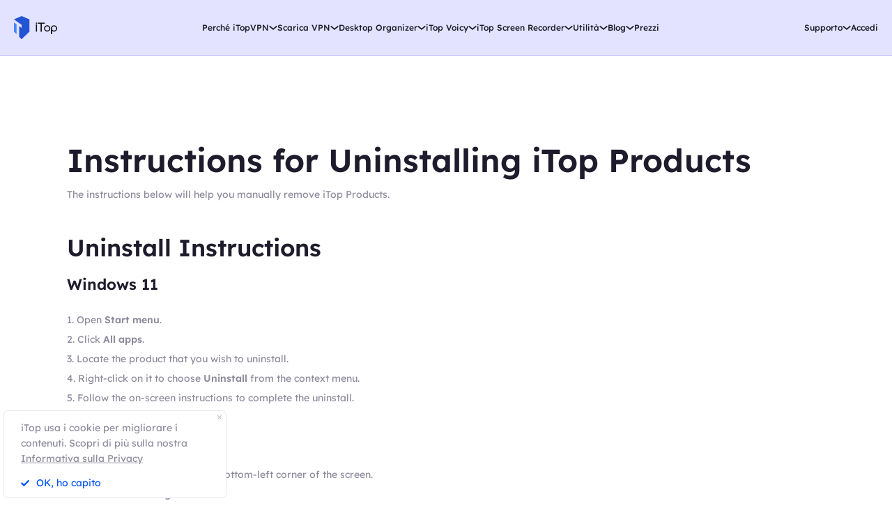

--- FILE ---
content_type: text/html; charset=UTF-8
request_url: https://it.itopvpn.com/uninstall
body_size: 13866
content:
<!DOCTYPE html>
<html lang="it">

<head>
    <meta charset="UTF-8">
    <meta http-equiv="X-UA-Compatible" content="IE=edge">
    <meta name=viewport content="width=device-width,initial-scale=1,minimum-scale=1,maximum-scale=1,user-scalable=no,viewport-fit=cover">
    <meta name="referrer" content="no-referrer" />
    <link rel="canonical" href="https://it.itopvpn.com/uninstall">
                <link rel="alternate" hreflang="en" href="https://www.itopvpn.com/uninstall" />
    <link rel="alternate" hreflang="fr" href="https://fr.itopvpn.com/uninstall" />
    <link rel="alternate" hreflang="de" href="https://de.itopvpn.com/uninstall" />
    <link rel="alternate" hreflang="it" href="https://it.itopvpn.com/uninstall" />
    <link rel="alternate" hreflang="es" href="https://es.itopvpn.com/uninstall" />
    <link rel="alternate" hreflang="pt" href="https://pt.itopvpn.com/uninstall" />
    <link rel="alternate" hreflang="nl" href="https://nl.itopvpn.com/uninstall" />
    <link rel="alternate" hreflang="pl" href="https://pl.itopvpn.com/uninstall" />
    <link rel="alternate" hreflang="sv" href="https://sv.itopvpn.com/uninstall" />
<link rel="alternate" hreflang="ja" href="https://jp.itopvpn.com/uninstall" />
    <link rel="alternate" hreflang="ar" href="https://www.itoparab.com/uninstall" />
  
    <link rel="alternate" hreflang="x-default" href="https://www.itopvpn.com/uninstall" />
    
    <link rel="preconnect" href="https://fonts.googleapis.com">
    <link rel="preconnect" href="https://fonts.gstatic.com" crossorigin>

    <link rel="preconnect" href="https://it.itopvpn.com/assets/js/bundle.min.js">
    <link rel="preconnect" href="https://it.itopvpn.com/assets/js/common.min.js">
    <link href="https://it.itopvpn.com/assets/css/global.css?t=1768871490" rel="stylesheet">
    <link href="https://it.itopvpn.com/assets/css/global-header.css?t=1768871490" rel="stylesheet">
    <link href="https://it.itopvpn.com/assets/css/global-btn.css?t=1768871490" rel="stylesheet">

    <script src="https://it.itopvpn.com/assets/js/bundle.min.js"></script>

    <title>Uninstall</title>
    <link href="https://it.itopvpn.com/assets/css/support.css" rel="stylesheet" 0="1">
<link href="https://it.itopvpn.com/assets/css/privacy-contanier.css?t=1768871490" rel="stylesheet">    <script>
        (function(i, s, o, g, r, a, m) {
            i['GoogleAnalyticsObject'] = r;
            i[r] = i[r] || function() {
                (i[r].q = i[r].q || []).push(arguments)
            }, i[r].l = 1 * new Date();
            a = s.createElement(o),
                m = s.getElementsByTagName(o)[0];
            a.async = 1;
            a.src = g;
            m.parentNode.insertBefore(a, m)
        })(window, document, 'script', '//www.google-analytics.com/analytics.js', 'ga');

        ga('create', 'UA-178108664-1', 'auto');
        ga('send', 'pageview');
        var paddle_tracking = '&lan=it';
    </script>
    <!-- Google tag (gtag.js) -->
    <script async src="https://www.googletagmanager.com/gtag/js?id=G-8XTVVBV9PL"></script>
    <script>
        window.dataLayer = window.dataLayer || [];

        function gtag() {
            dataLayer.push(arguments);
        }
        gtag('js', new Date());

        gtag('config', 'G-8XTVVBV9PL');
    </script>

    <!-- Google Tag Manager -->
    <script>
        (function(w, d, s, l, i) {
            w[l] = w[l] || [];
            w[l].push({
                'gtm.start': new Date().getTime(),
                event: 'gtm.js'
            });
            var f = d.getElementsByTagName(s)[0],
                j = d.createElement(s),
                dl = l != 'dataLayer' ? '&l=' + l : '';
            j.async = true;
            j.src =
                'https://www.googletagmanager.com/gtm.js?id=' + i + dl;
            f.parentNode.insertBefore(j, f);
        })(window, document, 'script', 'dataLayer', 'GTM-TTK2CRPX');
    </script>
    <!-- End Google Tag Manager -->

    <script src="https://it.itopvpn.com/assets/js/common/base64-2.6.2.min.js"></script>
    <script src="https://it.itopvpn.com/assets/js/mapplication.js"></script>
    <script src="https://it.itopvpn.com/assets/js/common.min.js?t=1768871490"></script>
    <script type="application/ld+json">
                {
                    "@context": "https://schema.org",
                    "@type": "BreadcrumbList",
                    "itemListElement": [{
                            "@type": "ListItem",
                            "position": 1,
                            "name": "iTop VPN",
                            "item": "https://it.itopvpn.com/"
                        },
                        {
                            "@type": "ListItem",
                            "position": 2,
                            "name": "Uninstall",
                            "item": "https://it.itopvpn.com/uninstall",
                            "image": "https://it.itopvpn.com/assets/images/home/img_top_vpn.png",
                            "description": ""
                        }
                    ]
                }
            </script>
            <script type="application/ld+json">
                {
                    "@context": "https://schema.org",
                    "@id": "https://it.itopvpn.com/#organization",
                    "@type": "Organization",
                    "name": "iTop VPN",
                    "url": "https://it.itopvpn.com/",
                    "logo": "https://it.itopvpn.com/assets/images/common/itop_new_icon.svg"
                }
            </script>    <script>
        $(function() {
            if ($("._newyear").hasClass("_newyear")) {
                $("._newyear").html("2026");
            }
        });
    </script>
    <style>
        .header-new .nav-left .nav-logo.logo-itop img {
            display: inline-block;
            max-width: 100%;
            width: 100%;
            height: auto;
        }
    </style>

    <style>
        .comm-tags {
            position: relative;
            z-index: 1;
            display: inline-flex;
            align-items: center;
            justify-content: center;
            vertical-align: middle;
            margin-top: -6px;
            padding: 1px 6px;
            font-size: 12px;
            line-height: 1;
            font-weight: 400;
            color: #fff;
            font-style: normal;
            border-radius: 9999px;
            text-align: center;
            font-family: "Lexend", sans-serif !important;
            border-width: 1px;
            border-style: solid;
        }

        .comm-tags>em {
            display: block;
            font: inherit;
            color: inherit;
            line-height: 1;
            font-style: normal;
            transform: scale(0.9);
        }

        .comm-tags.new {
            margin: 0 !important;
            margin-top: -6px !important;
            width: auto !important;
            height: auto !important;
            color: #24D430;
            vertical-align: middle !important;
            border-color: #24D430;
            background: #DFFFE1 !important;
        }

        .comm-tags.improved {
            color: #FF6103;
            border-color: #FF843A;
            background: #FFF7DF;
        }

        @media (max-width: 768px) {
            .footer-mobile {
                padding-bottom: 2.5rem;
            }
        }
    </style>

    <style>
        body .button.button-new.button-link.btn-default.btn-yellow {
            border-radius: 9999px;
            line-height: 1.5 !important;
            display: flex !important;
            height: 56px;
        }

        body .button .btn-word {
            white-space: nowrap;
        }

        body .button.button-new .arrow-new {
            margin-left: 20px;
        }

        @media (max-width: 768px) {
            body .button.button-new.button-link.btn-default.btn-yellow {
                display: none !important;
            }

            .header-new .nav-left .nav-menu .nav-list.login {
                right: 0;
            }

            .header-new .nav-left .nav-menu .nav-list .nav-link>i.new {
                position: relative;
                right: 0;
                display: inline-flex;
                align-items: center;
                justify-content: center;
                top: 0;
                width: auto;
                height: 20px;
                background-image: none !important;
            }
        }
    </style>

    
    </head>

<body class="home valentine" data-name='uninstall'>
    <!-- Google Tag Manager (noscript) -->
    <noscript><iframe src="https://www.googletagmanager.com/ns.html?id=GTM-TTK2CRPX"
            height="0" width="0" style="display:none;visibility:hidden"></iframe></noscript>
    <!-- End Google Tag Manager (noscript) -->

    

            <nav id="header" class="header-new">
    <div class="header-wrapper">
        <div class="header-left">
            <a class="nav-logo logo-itop" href="/">
                <img src="https://it.itopvpn.com/assets/images/common/itop_new_icon.svg" width="95" alt="iTop VPN">
            </a>
        </div>
        <div class="header-center">
            <ul class="nav-menu">
                <li class="nav-list nav-why">
                    <span class="nav-name">Perché iTopVPN</span>
                    <div class="nav-secondary nav-menu-bg">
                        <ul class="nav-item">
                            <li>
                                <a href="/what-is-vpn">
                                    <span class="item-name">Cos'è una VPN?</span>
                                </a>
                            </li>
                            <li>
                                <a href="/vpn-servers">
                                    <span class="item-name">Server in 118 paesi</span>
                                </a>
                            </li>
                            <li>
                                <a href="/no-logs-vpn">
                                    <span class="item-name">VPN No Log</span>
                                </a>
                            </li>
                            <li>
                                <a href="/network-solution">
                                    <span class="item-name">Soluzione Rete</span>
                                </a>
                            </li>
                            <li style="display: none;">
                                <span class="item-name">IP dedicato</span>
                            </li>
                            <li>
                                <a href="/free-vpn">
                                    <span class="item-name">VPN gratis senza registrazione</span>
                                </a>
                            </li>
                            <li>
                                <a href="/top-speed-vpn">
                                    <span class="item-name">VPN più veloce</span>
                                </a>
                            </li>
                            <li class="nav-feature">
                                <span class="item-name">Tutte le funzionalità >></span>
                            </li>
                        </ul>
                        <div class="nav-feature-box" style="display: none;">
                            <div class="nav-feature-list">
                                <div class="nav-feature-inner">
                                    <dl class="nav-feature-item">
                                        <dt>Vantaggi</dt>
                                        <dd>
                                            <a href="/free-vpn">
                                                VPN gratuita senza registrazione                                            </a>
                                        </dd>
                                        <dd>
                                            <a href="/network-solution">
                                                Soluzioni di rete                                            </a>
                                        </dd>
                                        <dd>
                                            <a href="/kill-switch">
                                                Kill Switch                                            </a>
                                        </dd>
                                        <dd>
                                            <a href="/what-is-my-ip">
                                                Qual è il mio IP                                            </a>
                                        </dd>
                                    </dl>
                                    <dl class="nav-feature-item">
                                        <dt>Sicurezza</dt>
                                        <dd>
                                            <a href="/hide-my-ip">
                                                Nascondi indirizzo IP                                            </a>
                                        </dd>
                                        <dd>
                                            <a href="/safe-browse-vpn">
                                                VPN per navigare sicura                                            </a>
                                        </dd>
                                        <dd>
                                            <a href="/hide-location-vpn">
                                                Nascondi il mio IP                                            </a>
                                        </dd>
                                        <dd style="display: none;">IP dedicato</dd>
                                    </dl>
                                    <dl class="nav-feature-item">
                                        <dt>Accesso</dt>
                                        <dd>
                                            <a href="/unblock-websites">
                                                Accedi a qualsiasi sito web                                            </a>
                                        </dd>
                                        <dd>
                                            <a href="/streaming-vpn">
                                                VPN per Streaming                                             </a>
                                        </dd>
                                        <dd style="display: none;">VPN per Gaming</dd>
                                    </dl>
                                    <dl class="nav-feature-item">
                                        <dt>Esperienza</dt>
                                        <dd>
                                            <a href="/top-speed-vpn">
                                                VPN più veloce                                            </a>
                                        </dd>
                                        <dd>
                                            <a href="/vpn-servers">
                                                VPN Server                                            </a>
                                        </dd>
                                        <dd>
                                            <a href="/vpn-ad-blocker">
                                                VPN AdBlocker                                            </a>
                                        </dd>
                                        <dd>
                                            <a href="/free-vpn-vs-paid-vpn">
                                                VPN Prova Gratuita                                            </a>
                                        </dd>
                                    </dl>
                                </div>
                            </div>
                        </div>
                    </div>
                </li>
                <li class="nav-list nav-down">
                    <span class="nav-name">Scarica VPN</span>
                    <div class="nav-secondary nav-menu-bg">
                        <ul class="nav-item">
                            <li>
                                <a href="/vpn-for-pc">
                                    <span class="item-name">VPN gratis PC</span>
                                </a>
                            </li>
                            <li>
                                <a href="/vpn-windows">
                                    <span class="item-name">VPN per Windows</span>
                                </a>
                            </li>
                            <li>
                                <a href="/vpn-mac">
                                    <span class="item-name">VPN per MacOS</span>
                                </a>
                            </li>
                            <li>
                                <a href="/vpn-for-linux">
                                    <span class="item-name">VPN per Linux</span>
                                </a>
                            </li>
                            <li>
                                <a href="/vpn-ios">
                                    <span class="item-name">VPN per iPhone / iPad</span>
                                </a>
                            </li>
                            <li>
                                <a href="/vpn-android">
                                    <span class="item-name">VPN per Android</span>
                                </a>
                            </li>
                            <li>
                                <a href="/vpn-for-chrome">
                                    <span class="item-name">VPN Chrome</span>
                                </a>
                            </li>
                            <li style="display: none;">
                                <a href="/vpn-browser">
                                    <span class="item-name">VPN per Safe Browser</span>
                                </a>
                            </li>
                            <li style="display: none;">
                                <span class="item-name">VPN per Router</span>
                            </li>
                            <li style="display: none;">
                                <span class="item-name">VPN per Smart TV </span>
                            </li>
                            <li>
                                <a href="/how-to-use-proxy-service"><span class="item-name">VPN per altri dispositivi</span></a>
                            </li>
                            <li>
                                <a href="/download-vpn"><span class="item-name">VPN Download</span></a>
                            </li>
                        </ul>
                    </div>
                </li>
                <li class="nav-list nav-ied nav-combination">
                    <span class="nav-name">Desktop Organizer</span>
                    <div class="nav-secondary nav-menu-bg">
                        <ul class="nav-item">
                            <li>
                                <a href="/itop-easy-desktop">
                                    <div class="nav_pic">
                                        <img src="https://it.itopvpn.com/assets/images/header/logo_ied.png" width="40" height="40" alt="iTop Easy Desktop ">
                                    </div>
                                    <div class="nav_text">
                                        <b>iTop Easy Desktop <i class="nav_tag tag_hot">HOT</i></b>
                                        <p>Desktop Organizer per PC gratuito e sfondo.</p>
                                    </div>
                                </a>
                            </li>
                        </ul>
                    </div>
                </li>
                <li class="nav-list nav-voicy nav-combination">
                    <span class="nav-name">iTop Voicy</span>
                    <div class="nav-secondary nav-menu-bg">
                        <ul class="nav-item">
                            <li>
                                <a href="/itop-voicy">
                                    <div class="nav_pic">
                                        <img src="https://it.itopvpn.com/assets/images/header/logo_voicy.png" width="40" height="40" alt="iTop Voicy">
                                    </div>
                                    <div class="nav_text">
                                        <b>iTop Voicy <i class="nav_tag tag_new">Nuovo</i></b>
                                        <p>Cambia voce AI per PC in tempo reale</p>
                                    </div>
                                </a>
                            </li>
                        </ul>
                    </div>
                </li>
                <li class="nav-list nav-isr">
                    <span class="nav-name">iTop Screen Recorder</span>
                    <div class="nav-secondary nav-menu-bg">
                        <ul class="nav-item">
                            <li>
                                <a href="/screen-recorder">
                                    <span class="item-name">iTop Screen Recorder</span>
                                </a>
                            </li>
                            <li>
                                <a href="/video-editor">
                                    <span class="item-name">Editor Video</span>
                                </a>
                            </li>
                            <li>
                                <a href="/online-screen-recorder">
                                    <span class="item-name">Online Screen Recorder</span>
                                </a>
                            </li>
                            <li>
                                <a href="/recorder-answers">
                                    <span class="item-name">FAQ su Screen Recorder</span>
                                </a>
                            </li>
                        </ul>
                    </div>
                </li>
                <li class="nav-list nav-utility nav-row">
                    <span class="nav-name">Utilità</span>
                    <div class="nav-secondary nav-menu-bg">
                        <ul class="nav-item">
                            <!-- <li style="display: none;">
                                <a href="/itop-easy-desktop">
                                    <span class="item-name">iTop Easy Desktop</span>
                                </a>
                            </li> -->
                            <li>
                                <a href="/data-recovery-software">
                                    <span class="item-name">iTop Data Recovery </span>
                                </a>
                            </li>
                            <li>
                                <a href="/ai-math-solver">
                                    <span class="item-name">iTop AI Math Solver</span>
                                    <i class="nav_tag tag_new">Nuovo</i>
                                </a>
                            </li>
                            <li>
                                <a href="/pdf">
                                    <span class="item-name">iTop PDF </span>
                                </a>
                            </li>
                            <li>
                                <a href="/top-data-protector">
                                    <span class="item-name">Top Data Protector</span>
                                </a>
                            </li>
                            <li>
                                <a href="/screenshot">
                                    <span class="item-name">iTop Screenshot</span>
                                </a>
                            </li>
                            <li>
                                <a href="https://gamebooster.itopvpn.com/index.php">
                                    <span class="item-name">Start Game Booster</span>
                                </a>
                            </li>
                            <li>
                                <a href="/dualsafe-password-manager">
                                    <span class="item-name">Dualsafe Password Maneger</span>
                                </a>
                            </li>


                            <li>
                                <a href="https://iotransfer.itopvpn.com/">
                                    <span class="item-name">IOTransfer</span>
                                </a>
                            </li>
                        </ul>
                    </div>
                </li>
                <li class="nav-list nav-resource">
                    <span class="nav-name">Blog</span>
                    <div class="nav-secondary nav-menu-bg">
                        <ul class="nav-item">
                            <li>
                                <a href="/blog/category/vpn-connection/">
                                    <span class="item-name">VPN connessione</span>
                                </a>
                            </li>
                            <li>
                                <a href="/blog/category/privacy-and-security/">
                                    <span class="item-name">Online Privacy e Sicurezza</span>
                                </a>
                            </li>
                            <li>
                                <a href="/blog/category/gaming-and-streaming/">
                                    <span class="item-name">VPN per Gaming e Streaming</span>
                                </a>
                            </li>
                            <li>
                                <a href="/vpn-answers">
                                    <span class="item-name">VPN FAQ</span>
                                </a>
                            </li>
                            <li>
                                <a href="/recorder-tips">
                                    <span class="item-name">Registrare Riunione</span>
                                </a>
                            </li>
                            <li>
                                <a href="/desktop-tips">
                                    <span class="item-name">Suggerimenti Desktop</span>
                                </a>
                            </li>
                            <li>
                                <a href="/recorder-tips">
                                    <span class="item-name">Registrare Gameplay</span>
                                </a>
                            </li>
                            <li>
                                <a href="/blog?sort=170">
                                    <span class="item-name">Data Recovery</span>
                                </a>
                            </li>
                            <li>
                                <a href="/pdf-tips">
                                    <span class="item-name">Suggerimenti PDF</span>
                                </a>
                            </li>
                        </ul>
                    </div>
                </li>
                <li class="nav-list nav-store no-arrow">
                    <a class="nav-name" href="/store">Prezzi</a>
                </li>
            </ul>
        </div>
        <div class="header-right">
            <div class="nav-list header-btn nav-sale-icon">
                                    <a class="button button-new button-combe btn-primary header-download" href="https://www.itopvpn.com/downloadmac?insur=it_others" onclick="gtag('event', 'it_vpn_dl_mac_it_hp1111')">
                        <span class="btn-word">Ottieni iTop VPN Gratis</span>
                        <svg class="new-svg">
                            <use xlink:href="#home_download"></use>
                        </svg>
                    </a>
                            </div>
            <ul class="nav-menu">
                <li class="nav-list nav-support">
                    <span class="nav-name">Supporto</span>
                    <div class="nav-secondary nav-menu-bg">
                        <ul class="nav-item">
                            <li>
                                <a href="/support">
                                    <span class="item-name">Centro di Supporto</span>
                                </a>
                            </li>
                            <li>
                                <a href="/faqs">
                                    <span class="item-name">Tutorial</span>
                                </a>
                            </li>
                            <li>
                                <a href="/manual">
                                    <span class="item-name">Manuale d'uso</span>
                                </a>
                            </li>
                            <li>
                                <a href="/how-to-activate">
                                    <span class="item-name">Come attivare VPN</span>
                                </a>
                            </li>
                        </ul>
                    </div>
                </li>
                <li class="nav-list nav-store no-arrow login">
                    <a class="nav-name nav-link nav-login" data-acount="Mio account" data-out="Esci" data-in="Accedi" data-in-link="/login" data-out-link="/signup" data-acount-link="/user-account" data-purchase-link="/purchase" data-in-ga="gtag('event', 'it_itop_loginclick_mac_it_navi');" data-out-ga="gtag('event', 'it_itop_signout_mac_it_navi');" data-acount-ga="gtag('event', 'it_itop_myaccount_mac_it_navi');">
                        Accedi                    </a>
                </li>
            </ul>
        </div>
    </div>

    <div class="mobile-header" style="display: none;">
        <div class="header-logo">
            <a class="nav-logo logo-itop" href="/">iTop VPN</a>
        </div>
        <div class="mobile-action">
            <div class="mobile-nav">
                <span class="navIcon"></span>
            </div>
            <div class="mobile-close" style="display: none;">
                <svg class="closeIcon" width="36" height="35.881">
                    <path d="M36,7.644,21.552,21.971,36,36.3l-3.613,3.613L17.939,25.584,3.613,39.912,0,36.3,14.328,21.971,0,7.644,3.613,4.031,17.94,18.359,32.389,4.031Z" transform="translate(0 -4.031)" fill="#1e1c2c" />
                </svg>
            </div>
        </div>
    </div>
    <div class="mobile-bg" style="display: none;"></div>
</nav>
<script>
    const navFeature = document.querySelector('.nav-feature');
    const navFeatureItem = document.querySelector('.nav-feature-box');
    const navWhyItem = document.querySelector('.nav-why .nav-secondary');
    const navScreenWidth = window.innerWidth || document.documentElement.clientWidth || document.body.clientWidth;

    function handleNavHover(element, overCallback, outCallback) {
        element.addEventListener('mouseenter', overCallback);
        element.addEventListener('mouseleave', outCallback);
    }

    function handleNavTouchClick(element) {
        document.addEventListener('click', function(event) {
            if (!element.contains(event.target) && !navFeatureItem.contains(event.target)) {
                navFeature.classList.remove("nav-on");
                navFeatureItem.classList.remove("nav-on");
            }
        }, true);

        element.addEventListener('touchstart', function(event) {
            event.preventDefault();
            event.stopPropagation();
            if (element.contains(event.target) && navFeatureItem.classList.contains("nav-on")) {
                navFeature.classList.remove("nav-on");
                navFeatureItem.classList.remove("nav-on");
                return;
            }
            navFeature.classList.add("nav-on");
            navFeatureItem.classList.add("nav-on");
        }, false);
    }

    function onMouseEnter() {
        console.log('in');
        // console.log(navWhyItem.clientWidth)
        navFeatureItem.style.left = (navWhyItem.clientWidth - 20) + "px";
        navFeatureItem.style.maxHeight = (navWhyItem.clientHeight) + "px";
        navFeatureItem.classList.add("nav-on");
    }

    function onMouseLeave() {
        console.log('out');
        navFeatureItem.style.left = "0px";
        navFeatureItem.style.maxHeight = "0px";
        navFeatureItem.classList.remove("nav-on");
    }

    if (navScreenWidth > 768) {
        handleNavHover(navFeature, onMouseEnter, onMouseLeave);
        handleNavHover(navFeatureItem, onMouseEnter, onMouseLeave);
    } else {
        handleNavTouchClick(navFeature)
    }

    function gotoThankyouBtn(e) {
        var _downHref = e.attr("data-vpn");
        if (window.innerWidth <= 768) {
            window.open(_downHref, '_self');
        } else {
            var params = '',
                idx = window.location.href.indexOf('?')
            pageName = [_downHref];
            if (idx !== -1) {
                params = window.location.href.slice(idx)
            }
            window.location.href = '/thankyou-download' + params
            setStorage('pageName', pageName);
        }
    }

    // $(".free-down").click(function() {
    //     gotoThankyouBtn($(this))
    // })
</script>    

    
    
    <style>
    .privacy-contanier h1,
    .privacy-contanier h2,
    .privacy-contanier h3,
    .privacy-contanier h4,
    .privacy-contanier h5,
    .privacy-contanier h6,
    .privacy-contanier strong,
    .privacy-contanier b {
        font-weight: 700;
    }
</style>
<div class="privacy-contanier ">
    <div class="p-wrapper ">
        <h1 class="title fh2 color-pro">Instructions for Uninstalling iTop Products</h1>
        <p class="fb4 paragraph">The instructions below will help you manually remove iTop Products.</p>


        <h3 class="title fh3 color-pro">Uninstall Instructions</h3>
        <p class="title fh5 color-pro"><b>Windows 11</b></p>
        <p class="fb4 paragraph">
            1. Open <b>Start menu</b>. <br>
            2. Click <b>All apps</b>. <br>
            3. Locate the product that you wish to uninstall. <br>
            4. Right-click on it to choose <b>Uninstall</b> from the context menu. <br>
            5. Follow the on-screen instructions to complete the uninstall.

        </p>
        <p class="title fh5 color-pro"><b>Windows 10<b></p>
        <p class="fb4 paragraph">
            1. Click on the <b>Windows icon</b> at bottom-left corner of the screen. <br>
            2. Click on the <b>Settings</b>.. <br>
            3. In the Settings window, start typing <b>Control Panel</b> in the search box. <br>
            4. When the Control Panel appears in Search results click on it to open. <br>
            5. Choose <b>Uninstall a Program</b> from the Programs category. <br>
            6. Select the program to uninstall and then click its <b>Uninstall</b> button. <br>
            7. Click <b>Yes</b> to confirm the program uninstall.

        </p>

        <p class="title fh5 color-pro"><b>Windows 8<b></p>
        <p class="fb4 paragraph">
            1. Right-click on the screen at bottom-left corner and choose the <b>Control Panel</b> from the pop-up menu. <br>
            2. When the Control Panel appears, choose <b>Uninstall a Program</b> from the Programs category.<br>
            3. Select the program to uninstall and then click its <b>Uninstall</b> button. <br>
            4. Click <b>Yes</b> to confirm the program uninstall. <br>

        </p>

        <p class="title fh5 color-pro"><b>Windows 7</b></p>
        <p class="fb4 paragraph">
            1. Click <b>Start</b>. <br>
            2. Select <b>Control Panel</b>.<br>
            3. Select <b>Programs</b>. <br>
            4. Click <b>Programs and Features</b>. <br>
            5. Select the program you want to uninstall by clicking on it, and then click the <b>Uninstall</b> button.
        </p>

        <p class="title fh5 color-pro"><b>macOS</b></p>
        <p class="fb4 paragraph">
            1. Open the iTop Product. <br>
            2. Click the iTop product name on the top Menu Bar.<br>
            3. Click <b>Uninstall</b> in the drop-down list. <br>
            4. Click <b>Yes</b> button on the dialog box to uninstall.
        </p>

        <p class="title fh5 color-pro"><b>iOS</b></p>
        <p class="fb3 title paragraph"><b>iOS 12 and iOS 13:</b> </p>
        <p class="fb4 paragraph">
            1. Tap and hold the <b>iTop app</b> icon until the app icons jiggle. <br>
            2. Tap the <b>Close button</b> on the app.<br>
            3. Tap <b>Delete</b> to remove the app.
        </p>
        <p class="fb2 title paragraph"><b>iOS 14 and above:</b> </p>
        <p class="fb4 paragraph">
            1. Long press the <b>iTop app icon</b>. <br>
            2. Tap <b>Remove App</b>.<br>
            3. Tap <b>Delete App</b>. <br>
            4. Tap <b>Delete</b> to remove the app.
        </p>



    </div>
</div>
            <section id="footer" class="footer-new footer footer-mobile">
    <div class="footer-logo footer-mob" style="display: none;">
        <a class="foot-logo logo-itop" href="/">iTop</a>
    </div>
    <div class="subscribe-cnt">
        <p class="subscribe-desc">Iscriviti alla nostra newsletter</p>
        <div class="subscribe-container">
            <div class="subscribe-zone">
                <div class="email-bar" style="display: flex;">
                    <input id="subscribeNewsletterEmail" onkeyup="binding_value(this);" class="email-input" type="text" placeholder="Indirizzo email" autocomplete="off" spellcheck="false" autocapitalize="off">
                    <input type="hidden" name='email' value='' id='subscribeNewsletterEmailLeft'>
                    <button id="subscribeBtn" onclick="gtag('event', 'it_itop_subclick_footer')" class="subscribe-btn">Iscriviti</button>
                </div>
                <div class="subscribe-result" style="display: none;"><i class="result-check">√</i></div>
            </div>
            <p class="zone-describe tips">Iscriviti alla nostra newsletter per rimanere sempre informato.</p>
            <p class="zone-describe succ" style="display: none;">Fatto! Controlla la tua posta in arrivo o posta indesiderata per una nostra email di conferma :）  </p>
            <p class="zone-describe error" style="display: none;" data-valid="Oops! Inserisci un indirizzo email valido." data-already="Oops! Sembra che ti sei già iscritto alla nostra newsletter.">Oops! Inserisci un indirizzo email valido.</p>
        </div>
    </div>
    <div class="footer-wrapper">
        <div class="footer-left footer-pc">
            <div class="footer-logo">
                <a class="foot-logo logo-itop" href="/">
                    <img src="https://it.itopvpn.com/assets/images/common/logo-itop.svg" width="95" alt="iTop VPN">
                </a>
            </div>
        </div>
        <div class="footer-right">
            <div class="foo-list">
                <div class="foot-box">
                    <b class="foot-name">Prodotti</b>
                    <div class="foot-secondary">
                        <ul class="foot-item">
                            <li>
                                <a href="/vpn-windows">iTop VPN</a>
                            </li>
                            <li>
                                <a href="/screen-recorder">iTop Screen Recorder</a>
                            </li>
                            <li>
                                <a href="/data-recovery-software">iTop Data Recovery</a>
                            </li>
                            <li>
                                <a href="/pdf">iTop PDF</a>
                            </li>
                            <li>
                                <a href="/dualsafe-password-manager">DualSafe Password Manager</a>
                            </li>
                            <li>
                                <a href="/itop-easy-desktop">iTop Easy Desktop</a>
                            </li>
                            <li>
                                <a href="/online-screen-recorder">Online Screen Recorder</a>
                            </li>
                            <li>
                                <a href="/store">Piani e prezzi</a>
                            </li>
                            <li>
                                <a class="vidnoz_footer" target="_blank" href="https://it.vidnoz.com/ai-video-generator.html?ref=ititop_footer">
                                    AI Video Generator Free
                                </a>
                            </li>
                        </ul>
                    </div>
                </div>
                <div class="foot-box">
                    <b class="foot-name">Scarica VPN</b>
                    <div class="foot-secondary">
                        <ul class="foot-item">
                            <li>
                                <a href="/vpn-windows">VPN per Windows</a>
                            </li>
                            <li>
                                <a href="/vpn-mac">VPN per MacOS</a>
                            </li>
                            <li>
                                <a href="/vpn-for-linux">VPN per Linux</a>
                            </li>
                            <li>
                                <a href="/vpn-ios">VPN per iPhone / iPad</a>
                            </li>
                            <li>
                                <a href="/vpn-android">VPN per Android</a>
                            </li>
                            <li>
                                <a href="/vpn-browser">VPN per Safe Browser</a>
                            </li>
                            <li style="display: none;">
                                VPN per Router                            </li>
                            <li style="display: none;">
                                VPN per Smart TV                             </li>
                            <li>
                                <a href="/how-to-use-proxy-service">VPN per altri dispositivi</a>
                            </li>
                        </ul>
                    </div>
                </div>
                <div class="foot-box">
                    <b class="foot-name">Blog</b>
                    <div class="foot-secondary">
                        <ul class="foot-item">
                            <li>
                                <a href="/what-is-vpn">Cos'è una VPN?</a>
                            </li>
                            <li>
                                <a href="/what-is-my-ip">Qual è il mio IP</a>
                            </li>
                            <li>
                                <a href="/blog">Blog</a>
                            </li>
                            <li>
                                <a href="/answers">Risposte Rapide</a>
                            </li>
                            <li>
                                <a href="/affiliate-solutions">Diventa partner</a>
                            </li>
                            <li>
                                <a href="/affiliate-solutions">Creatori Youtube</a>
                            </li>
                        </ul>
                    </div>
                </div>
                <div class="foot-box">
                    <b class="foot-name">Supporto</b>
                    <div class="foot-secondary">
                        <ul class="foot-item">
                            <li>
                                <a href="/support">Centro di Supporto</a>
                            </li>
                            <li>
                                <a href="/faqs">FAQ</a>
                            </li>

                            <li>
                                <a href="/manual">Manuale d'uso</a>
                            </li>
                            <li>
                                <a href="/how-to-activate">Come attivare VPN</a>
                            </li>
                        </ul>
                    </div>
                </div>
                <div class="foot-box">
                    <b class="foot-name">Informazioni su iTop</b>
                    <div class="foot-secondary">
                        <ul class="foot-item">
                            <li>
                                <a href="/about">Chi siamo</a>
                            </li>
                            <li>
                                <a href="/pressroom">Sala di Stampa</a>
                            </li>
                            <li>
                                <a href="/awards">Premi</a>
                            </li>
                            <li>
                                <a href="/support">Contattaci</a>
                            </li>

                        </ul>
                    </div>
                    <b class="foot-name foot-subtitle">Seguici</b>
                    <div class="foot-secondary">
                        <ul class="foot-item">
                            <li class="foot-share">
                                <a href="/">
                                    <i class="foo-icon foo-fb">
                                        <svg width="22" height="22">
                                            <path d="M132.46,141.447v-3.734c0-.134-.017-.126.119-.126h2.373c.051,0,.074-.017.079-.069.028-.191.057-.383.088-.571.065-.434.133-.857.2-1.309s.122-.8.182-1.2c0-.046,0-.063-.051-.06h-2.855c-.139,0-.122,0-.122-.123v-2a1.94,1.94,0,0,1,.122-.731,1.423,1.423,0,0,1,.928-.857,2.351,2.351,0,0,1,.7-.1h1.362c.034,0,.051,0,.048-.049v-2.586c0-.083,0-.083-.085-.1-.142-.02-.284-.043-.426-.06-.36-.043-.721-.086-1.084-.109-.221-.014-.44-.014-.658-.029a5.091,5.091,0,0,0-.627,0,4.128,4.128,0,0,0-2.109.686,3.42,3.42,0,0,0-1.053,1.143,4.282,4.282,0,0,0-.5,1.471,5.857,5.857,0,0,0-.077,1.02v2.283c0,.157.02.134-.139.134h-2.526c-.125,0-.116-.014-.116.117v2.992c0,.1,0,.1.1.1h2.538c.153,0,.153,0,.153.154v7.429c0,.149,0,.149-.148.123a11.03,11.03,0,0,1-8.935-8.749,11.28,11.28,0,0,1-.176-1.311,10.6,10.6,0,0,1-.028-1.163,11.079,11.079,0,0,1,7.686-10.246,10.694,10.694,0,0,1,1.868-.414,10.518,10.518,0,0,1,1.748-.091,11.01,11.01,0,0,1,10.684,10.492c0,.309.02.617,0,.923a11.03,11.03,0,0,1-8.995,10.543l-.2.037c-.045,0-.077,0-.068-.057a.8.8,0,0,0,0-.083Z" transform="translate(-119.733 -123.313)" fill="#5a586a" />
                                        </svg>
                                    </i>
                                    <span>Facebook</span>
                                </a>
                            </li>
                            <li class="foot-share">
                                <a href="/">
                                    <i class="foo-icon foo-tel">
                                        <svg width="22" height="22">
                                            <path d="M14.6,16.046l1.8-8.508c.16-.749-.27-1.043-.761-.86L5.033,10.767c-.724.282-.712.688-.123.871l2.713.847,6.3-3.965c.295-.2.565-.086.344.111l-5.095,4.6-.2,2.8a.689.689,0,0,0,.552-.27l1.326-1.277,2.75,2.026c.5.282.86.135.995-.467ZM22,11A11,11,0,1,1,11,0,11,11,0,0,1,22,11Z" fill="#5a586a" />
                                        </svg>
                                    </i>
                                    <span>Telegram</span>
                                </a>
                            </li>
                        </ul>
                    </div>
                </div>
            </div>
        </div>
    </div>
    <div class="foot-info">
        <ul class="foot-payment">
            <li><img src="https://it.itopvpn.com/assets/images/header/header_new/visa.svg" width="33" height="24" alt="Visa"></li>
            <li><img src="https://it.itopvpn.com/assets/images/header/header_new/mastercard.svg" width="30" height="24" alt="Mastercard"></li>
            <li><img src="https://it.itopvpn.com/assets/images/header/header_new/jcb_emblem_logo.svg" width="32" height="24" alt="jcb emblem"></li>
            <li><img src="https://it.itopvpn.com/assets/images/header/header_new/paypal.svg" width="83" height="20" alt="Paypal"></li>
            <li><img src="https://it.itopvpn.com/assets/images/header/header_new/maestro.svg" width="33" height="24" alt="Maestro"></li>
            <li><img src="https://it.itopvpn.com/assets/images/header/header_new/ameriican_express.svg" width="39" height="24" alt="Ameriican Express"></li>
            <li><img src="https://it.itopvpn.com/assets/images/header/header_new/other.svg" width="36" height="24" alt="Other"></li>
        </ul>
        <div class="select-box">
            <div class="select-support footer-mob" style="display: none;">
                <a href="/privacy">
                    Informativa sulla privacy                </a>
                <a href="/eula">
                    EULA                </a>
            </div>
            <div class="footer_select my-select">
                <img class="footer_select _icon" name="_select" src="https://it.itopvpn.com/assets/images/common/earth.png" alt="">
                <span class="footer_select _value" name="_select">Italiano</span>
                <div class="select-options directionUp">
                    <p><a href="https://www.itopvpn.com">English</a></p>
                    <p><a href="https://www.itoparab.com">اللغة العربية</a></p>
                    <p><a href="https://de.itopvpn.com">Deutsch</a></p>
                    <p><a href="https://dk.itopvpn.com">Dansk</a></p>
                    <p><a href="https://es.itopvpn.com">Español</a></p>
                    <p><a href="https://fr.itopvpn.com">Français</a></p>
                    <p><a href="https://it.itopvpn.com">Italiano</a></p>
                    <p><a href="https://jp.itopvpn.com">日本語</a></p>
                    <p><a href="https://nl.itopvpn.com">Nederlands</a></p>
                    <p><a href="https://pl.itopvpn.com">Polski</a></p>
                    <p><a href="https://pt.itopvpn.com">Português</a></p>
                                        <p><a href="https://sv.itopvpn.com">Svenska</a></p>
                </div>
                <img class="arrow_down" name="_select" src="https://it.itopvpn.com/assets/images/common/arrow_down_select.png" alt="">
            </div>
        </div>
    </div>
    <div class="footer-copy">
        <p class="_left fb3">© 2026 iTop. Tutti i diritti riservati.</p>
        <div class="_right footer-pc">
            <a class="vidnoz_footer" href="https://it.miocreate.com/" target="_blank">MioCreate</a>
            <a class="vidnoz_footer" href="https://it.vidwud.com/" target="_blank">Vidwud</a>
            <a class="vidnoz_footer" href="https://it.vidqu.ai/" target="_blank">Vidqu</a>
            <a class="vidnoz_footer" href="https://it.vidmud.com/" target="_blank">Vidmud</a>
            <a class="vidnoz_footer" href="https://it.vidnoz.com/face-swap.html" target="_blank">Face Swap</a>
            <a href="/refundpolicy">
                Politica di rimborso            </a>
            <a href="/privacy" class="footer-pc pc-inline">
                Informativa sulla privacy            </a>
            <a href="/eula" class="footer-pc pc-inline">
                EULA            </a>
        </div>
    </div>
</section>

<div id="totopetc" class="to-top-etc">
    <div class="to-top"></div>
</div>

<div class="pop-cookie">
    <p>iTop usa i cookie per migliorare i contenuti. Scopri di più sulla nostra <a href="/privacy" target="_blank">Informativa sulla Privacy</a></p>
    <p class="second pop-got">
        <svg class="arrow-check">
            <use xlink:href="#check-circle"></use>
        </svg>
        <svg class="check-circle" width="12" height="9" viewBox="0 0 12 9">
            <path d="M19.752,12.335l-.941-.938a.5.5,0,0,0-.709,0l-5.9,5.791L9.7,14.7a.5.5,0,0,0-.709,0l-.948.931a.492.492,0,0,0,0,.7l3.791,3.78a.5.5,0,0,0,.709,0l7.207-7.07a.492.492,0,0,0,0-.7Z"
                transform="translate(-7.898 -11.25)" fill="#0054ff" />
        </svg>
        OK, ho capito
    </p>
    <i id="_pcookie" class="close">x</i>
</div>

<div class="itop-ad mobile_page itop-ad-main on">
    <div class="ad-box">
        <div class="ad-left">
            <a id="itopAdHome" href="/vpn-android" onclick="ga('send', 'event', 'iconclick-vpn-mac_it', 'click', 'nav-home');">
                <div class="icon">
                    <img src="https://it.itopvpn.com/assets/images/common/vpn.png" alt="" srcset="">
                </div>
                <div class="text">VPN</div>
            </a>
            <a href="/screen-recorder" onclick="ga('send', 'event', 'iconclick-isr-mac_it', 'click', 'nav-home');">
                <div class="icon">
                    <img src="https://it.itopvpn.com/assets/images/common/record.png" alt="" srcset="">
                </div>
                <div class="text">Registrare</div>
            </a>
            <a href="/data-recovery-software" onclick="ga('send', 'event', 'iconclick-idr-mac_it', 'click', 'nav-home');">
                <div class="icon">
                    <img src="https://it.itopvpn.com/assets/images/common/recover.png" alt="" srcset="">
                </div>
                <div class="text">Recuperare</div>
            </a>
            <a href="/top-data-protector" onclick="ga('send', 'event', 'iconclick-tdp-mac_it', 'click', 'nav-home');">
                <div class="icon">
                    <img src="https://it.itopvpn.com/assets/images/common/protect.png" alt="" srcset="">
                </div>
                <div class="text">Proteggere</div>
            </a>
        </div>
        <a href="/store" class="ad-right" onclick="ga('send', 'event', 'iconclick-store-mac_it', 'click', 'nav-home');gtag('event', 'it_vpn_dl_mac_it_navi')">
            <img src="https://it.itopvpn.com/assets/images/common/cart.png" alt="">
        </a>
    </div>
</div>

<div class="svg-script" style="display: none;">
    <svg version="1.1" xmlns="http://www.w3.org/2000/svg" style="display:none;">
        <symbol id="wins" null>
            <g xmlns="http://www.w3.org/2000/svg" id="icon_win" transform="translate(-375 -547)">
                <g transform="translate(375 547)" fill="none" stroke="#d0d2d6" stroke-linecap="round" stroke-linejoin="round" stroke-width="2">
                    <circle cx="20.5" cy="20.5" r="20.5" stroke="none" />
                    <circle cx="20.5" cy="20.5" r="19.5" fill="none" />
                </g>
                <path id="windows" d="M0,8.107V3.378L5.4,2.2V8.023ZM15.328,0V7.9l-9.036.127V1.985ZM0,8.994l5.4.084v6.165L0,14.188Zm15.328.253V17.1L6.292,15.412V9.079Z" transform="translate(387 559)" />
        </symbol>
        <symbol id="mac" null>
            <g xmlns="http://www.w3.org/2000/svg" id="icon_apple" transform="translate(-424 -547)">
                <g transform="translate(424 547)" fill="none" stroke="#d0d2d6" stroke-linecap="round" stroke-linejoin="round" stroke-width="2">
                    <circle cx="20.5" cy="20.5" r="20.5" stroke="none" />
                    <circle cx="20.5" cy="20.5" r="19.5" fill="none" />
                </g>
                <path id="Apple_Inc.-Logo.wine" d="M15.444,14.594a10.183,10.183,0,0,1-1.007,1.81,9.2,9.2,0,0,1-1.3,1.568,2.516,2.516,0,0,1-1.667.734,4.178,4.178,0,0,1-1.54-.368,4.418,4.418,0,0,0-1.658-.366,4.568,4.568,0,0,0-1.7.366,4.586,4.586,0,0,1-1.473.387,2.369,2.369,0,0,1-1.7-.754,9.658,9.658,0,0,1-1.357-1.623A11.225,11.225,0,0,1,.6,13.5,10.434,10.434,0,0,1,0,10.1,6.2,6.2,0,0,1,.814,6.859,4.777,4.777,0,0,1,2.52,5.134a4.588,4.588,0,0,1,2.306-.651A5.43,5.43,0,0,1,6.61,4.9a5.733,5.733,0,0,0,1.415.416,8.466,8.466,0,0,0,1.569-.49,5.185,5.185,0,0,1,2.132-.379,4.527,4.527,0,0,1,3.547,1.867A3.945,3.945,0,0,0,13.179,9.9a3.954,3.954,0,0,0,1.3,2.979,4.266,4.266,0,0,0,1.3.851q-.156.453-.331.868ZM11.83.375A4,4,0,0,1,10.806,3a3.489,3.489,0,0,1-2.9,1.431,2.916,2.916,0,0,1-.022-.355A4.1,4.1,0,0,1,8.973,1.423,4.183,4.183,0,0,1,10.3.429,3.947,3.947,0,0,1,11.811,0a3.4,3.4,0,0,1,.02.375Z" transform="translate(437 558)" />
            </g>
        </symbol>
        <symbol id="apple" null>
            <g xmlns="http://www.w3.org/2000/svg" id="icon_ios" transform="translate(-473 -547)">
                <g transform="translate(473 547)" fill="none" stroke="#d0d2d6" stroke-linecap="round" stroke-linejoin="round" stroke-width="2">
                    <circle cx="20.5" cy="20.5" r="20.5" stroke="none" />
                    <circle cx="20.5" cy="20.5" r="19.5" fill="none" />
                </g>
                <path d="M117.009,139.1l.581-1.005a1.309,1.309,0,0,1,2.268,1.306l-5.6,9.7h4.052a1.793,1.793,0,0,1,1.479,2.613h-11.88a1.306,1.306,0,1,1,0-2.613h3.331l4.264-7.39L114.17,139.4a1.309,1.309,0,1,1,2.268-1.306Zm-5.039,13.958-1.256,2.179a1.309,1.309,0,1,1-2.268-1.306l.933-1.615A2.237,2.237,0,0,1,111.969,153.062Zm10.818-3.952h3.4a1.306,1.306,0,1,1,0,2.613H124.3l1.274,2.211a1.309,1.309,0,0,1-2.268,1.306q-3.22-5.583-4.827-8.363a3.614,3.614,0,0,1,.459-4.426Q120.223,144.66,122.787,149.111Z" transform="translate(376.4 420.56)" />
            </g>
        </symbol>
        <symbol id="btn-mac" null>
            <defs>
                <style>
                    .a {
                        fill: #464646;
                        opacity: 0;
                    }

                    .b {
                        fill: #fff;
                    }

                    .c {
                        fill: #577dff;
                    }
                </style>
            </defs>
            <g transform="translate(3 7)">
                <rect class="a" width="34" height="34" rx="6" transform="translate(-3 -7)" />
                <circle class="b" cx="16" cy="16" r="16" transform="translate(-2 -6)" />
                <path class="c" d="M23.616,28.947a1.813,1.813,0,0,0,1.98-1.556H24.7a1.007,1.007,0,0,1-1.088.773c-.762,0-1.229-.62-1.229-1.632s.468-1.6,1.229-1.6a1.033,1.033,0,0,1,1.088.794H25.6a1.823,1.823,0,0,0-1.98-1.567,2.1,2.1,0,0,0-2.176,2.372A2.129,2.129,0,0,0,23.616,28.947Z" transform="translate(-3.392 -24.268)" />
                <path class="c" d="M10.924,26.032a1.02,1.02,0,0,1,.979-1.077.812.812,0,0,1,.892.849v3.057h.892V25.945a.945.945,0,0,1,.979-.99c.6,0,.892.3.892.947v2.959h.914V25.673a1.374,1.374,0,0,0-1.48-1.523,1.5,1.5,0,0,0-1.4.827h-.076a1.3,1.3,0,0,0-1.273-.827,1.286,1.286,0,0,0-1.284.827h-.065v-.74l-.881.011v4.613h.914Z" transform="translate(-4.4 -24.27)" />
                <path class="c" d="M24.564,36.472l-1.4-.3c-1.73-.381-2.4-1.066-2.4-2.056,0-1.284,1.219-2.056,2.8-2.056,1.654,0,2.742.849,2.883,2.241h1.578c-.076-2.143-1.893-3.656-4.418-3.656-2.622,0-4.461,1.469-4.461,3.547,0,1.8,1.1,2.949,3.634,3.5l1.4.3c1.752.381,2.459,1.088,2.459,2.143,0,1.24-1.251,2.143-2.96,2.143-1.817,0-3.079-.827-3.264-2.187H18.83c.152,2.187,1.991,3.6,4.755,3.6,2.818,0,4.657-1.469,4.657-3.808C28.242,38.093,27.2,37.049,24.564,36.472Z" transform="translate(-3.623 -23.697)" />
                <path class="c" d="M19.827,28.208H19.9v.653h.881V25.705c0-.968-.653-1.545-1.817-1.545-1.055,0-1.8.511-1.893,1.284h.881c.1-.337.457-.522.968-.522.62,0,.947.283.947.794v.4l-1.251.076c-1.1.065-1.719.544-1.719,1.382a1.377,1.377,0,0,0,1.534,1.36A1.56,1.56,0,0,0,19.827,28.208ZM18.663,28.2c-.5,0-.86-.239-.86-.675,0-.413.283-.642.925-.685l1.132-.076v.392A1.1,1.1,0,0,1,18.663,28.2Z" transform="translate(-3.793 -24.268)" />
                <path class="c" d="M12.9,30.63c-3.591,0-5.832,2.524-5.832,6.539S9.311,43.7,12.9,43.7s5.832-2.524,5.832-6.528S16.493,30.63,12.9,30.63Zm0,11.609c-2.59,0-4.211-1.969-4.211-5.07,0-3.123,1.621-5.081,4.211-5.081s4.211,1.958,4.211,5.081S15.492,42.239,12.9,42.239Z" transform="translate(-4.658 -23.698)" />
            </g>
        </symbol>
        <symbol id="btn-adr">
            <path d="M20.522 18.104a1 1 0 1 1 1-1 1 1 0 0 1-1 1m-11.046 0a1 1 0 1 1 1-1 1 1 0 0 1-1 1m11.4-6.02l2-3.459a.416.416 0 0 0-.72-.416l-2.022 3.5a12.555 12.555 0 0 0-10.273 0L7.84 8.208a.416.416 0 0 0-.72.415l2 3.46a11.793 11.793 0 0 0-6.121 9.44h24a11.794 11.794 0 0 0-6.119-9.44" />
        </symbol>
        <symbol id="btn-ios">
            <g>
                <path d="M21.391 16.042a5.146 5.146 0 0 1 2.451-4.318 5.268 5.268 0 0 0-4.15-2.244c-1.746-.183-3.439 1.045-4.329 1.045-.907 0-2.277-1.027-3.752-1a5.527 5.527 0 0 0-4.651 2.837c-2.011 3.482-.511 8.6 1.416 11.414.964 1.378 2.09 2.918 3.564 2.863 1.442-.06 1.981-.92 3.722-.92 1.725 0 2.23.92 3.734.885 1.548-.025 2.523-1.384 3.453-2.776a11.4 11.4 0 0 0 1.579-3.216 4.973 4.973 0 0 1-3.037-4.57zM18.547 7.63A5.067 5.067 0 0 0 19.706 4a5.155 5.155 0 0 0-3.335 1.726 4.821 4.821 0 0 0-1.189 3.5 4.263 4.263 0 0 0 3.365-1.596z" />
            </g>
        </symbol>
        <symbol id="vpn-wins" null>
            <g xmlns="http://www.w3.org/2000/svg" id="icon_win" transform="translate(-375 -547)">
                <g transform="translate(375 547)" fill="none" stroke="#d0d2d6" stroke-linecap="round" stroke-linejoin="round" stroke-width="2">
                    <circle cx="20.5" cy="20.5" r="20.5" stroke="none" />
                    <circle cx="20.5" cy="20.5" r="19.5" fill="none" />
                </g>
                <path id="windows" d="M0,8.107V3.378L5.4,2.2V8.023ZM15.328,0V7.9l-9.036.127V1.985ZM0,8.994l5.4.084v6.165L0,14.188Zm15.328.253V17.1L6.292,15.412V9.079Z" transform="translate(387 559)" />
            </g>
        </symbol>
        <symbol id="vpn-mac" null>
            <g xmlns="http://www.w3.org/2000/svg" id="icon_apple" transform="translate(-424 -547)">
                <g transform="translate(424 547)" fill="none" stroke="#d0d2d6" stroke-linecap="round" stroke-linejoin="round" stroke-width="2">
                    <circle cx="20.5" cy="20.5" r="20.5" stroke="none" />
                    <circle cx="20.5" cy="20.5" r="19.5" fill="none" />
                </g>
                <path id="Apple_Inc.-Logo.wine" d="M15.444,14.594a10.183,10.183,0,0,1-1.007,1.81,9.2,9.2,0,0,1-1.3,1.568,2.516,2.516,0,0,1-1.667.734,4.178,4.178,0,0,1-1.54-.368,4.418,4.418,0,0,0-1.658-.366,4.568,4.568,0,0,0-1.7.366,4.586,4.586,0,0,1-1.473.387,2.369,2.369,0,0,1-1.7-.754,9.658,9.658,0,0,1-1.357-1.623A11.225,11.225,0,0,1,.6,13.5,10.434,10.434,0,0,1,0,10.1,6.2,6.2,0,0,1,.814,6.859,4.777,4.777,0,0,1,2.52,5.134a4.588,4.588,0,0,1,2.306-.651A5.43,5.43,0,0,1,6.61,4.9a5.733,5.733,0,0,0,1.415.416,8.466,8.466,0,0,0,1.569-.49,5.185,5.185,0,0,1,2.132-.379,4.527,4.527,0,0,1,3.547,1.867A3.945,3.945,0,0,0,13.179,9.9a3.954,3.954,0,0,0,1.3,2.979,4.266,4.266,0,0,0,1.3.851q-.156.453-.331.868ZM11.83.375A4,4,0,0,1,10.806,3a3.489,3.489,0,0,1-2.9,1.431,2.916,2.916,0,0,1-.022-.355A4.1,4.1,0,0,1,8.973,1.423,4.183,4.183,0,0,1,10.3.429,3.947,3.947,0,0,1,11.811,0a3.4,3.4,0,0,1,.02.375Z" transform="translate(437 558)" />
            </g>
        </symbol>
        <symbol id="vpn-android" null>
            <g xmlns="http://www.w3.org/2000/svg" id="icon_android" transform="translate(-522 -547)">
                <g transform="translate(522 547)" fill="none" stroke="#d0d2d6" stroke-linecap="round" stroke-linejoin="round" stroke-width="2">
                    <circle cx="20.5" cy="20.5" r="20.5" stroke="none" />
                    <circle cx="20.5" cy="20.5" r="19.5" fill="none" />
                </g>
                <path d="M210.278,3.941l1.8-3.114a.365.365,0,0,0-.132-.5.36.36,0,0,0-.5.132l-1.822,3.155a11.366,11.366,0,0,0-9.272,0L198.533.461a.364.364,0,1,0-.63.366l1.8,3.114a10.734,10.734,0,0,0-5.547,8.492h21.674a10.731,10.731,0,0,0-5.549-8.492ZM200.015,9.389a.908.908,0,1,1,.908-.908A.909.909,0,0,1,200.015,9.389Zm9.95,0a.908.908,0,1,1,.908-.908A.909.909,0,0,1,209.965,9.389Z" transform="translate(337.671 559.721)" />
            </g>
        </symbol>
        <symbol id="vpn-apple" null>
            <g xmlns="http://www.w3.org/2000/svg" id="icon_ios" transform="translate(-473 -547)">
                <g transform="translate(473 547)" fill="none" stroke="#d0d2d6" stroke-linecap="round" stroke-linejoin="round" stroke-width="2">
                    <circle cx="20.5" cy="20.5" r="20.5" stroke="none" />
                    <circle cx="20.5" cy="20.5" r="19.5" fill="none" />
                </g>
                <path d="M117.009,139.1l.581-1.005a1.309,1.309,0,0,1,2.268,1.306l-5.6,9.7h4.052a1.793,1.793,0,0,1,1.479,2.613h-11.88a1.306,1.306,0,1,1,0-2.613h3.331l4.264-7.39L114.17,139.4a1.309,1.309,0,1,1,2.268-1.306Zm-5.039,13.958-1.256,2.179a1.309,1.309,0,1,1-2.268-1.306l.933-1.615A2.237,2.237,0,0,1,111.969,153.062Zm10.818-3.952h3.4a1.306,1.306,0,1,1,0,2.613H124.3l1.274,2.211a1.309,1.309,0,0,1-2.268,1.306q-3.22-5.583-4.827-8.363a3.614,3.614,0,0,1,.459-4.426Q120.223,144.66,122.787,149.111Z" transform="translate(376.4 420.56)" />
            </g>
        </symbol>
        <symbol id="arrow-right" null>
            <path data-name=""
                d="M10.044.177a.617.617 0 0 1 .873 0l3.7 3.7a.617.617 0 0 1 0 .873l-3.7 3.7a.617.617 0 1 1-.873-.873l3.263-3.263-3.264-3.263a.617.617 0 0 1 0-.873z"
                fill-rule="evenodd" />
            <path data-name=""
                d="M0 4.317A.617.617 0 0 1 .617 3.7h12.946a.617.617 0 1 1 0 1.233H.617A.617.617 0 0 1 0 4.317z"
                fill-rule="evenodd" />
        </symbol>
        <symbol id="md-download" null>
            <path d="M15.833 6.7h-4.522V0H4.523v6.7H0l7.917 7.822zM0 16.764V19h15.833v-2.236z" />
        </symbol>
        <symbol id="menu" viewBox="0 0 36 24">
            <path d="M0 24v-4h36v4zm0-10v-4h36v4zM0 0h36v4H0z" />
        </symbol>
        <symbol id="home_download" null>
            <path d="M.717 13.627h10.041a.717.717 0 0 1 0 1.434H.717a.717.717 0 1 1 0-1.434zm5.738-4.178L8.78 7.124l1.014 1.014L5.738 12.2 1.68 8.138l1.014-1.014L5.02 9.449V0h1.434v9.449z" fill-rule="evenodd" />
        </symbol>
        <symbol id="microsoft-windows" null>
            <path
                d="M0 10.588V4.412l7.059-1.553v7.624L0 10.588M20 0v10.294l-11.765.176V2.6L20 0M0 11.765l7.059.106v8.012L0 18.529v-6.764m20 .294v10.294L8.235 20.106v-8.224z" />
        </symbol>
        <symbol id="googleplay" viewBox="0 0 41 41">
            <g fill="none" stroke="#d0d2d6" stroke-linecap="round" stroke-linejoin="round" stroke-width="2">
                <circle cx="20.5" cy="20.5" r="20.5" stroke="none" />
                <circle cx="20.5" cy="20.5" r="19.5" />
            </g>
            <path d="M30.873 21.578l-3.256 1.843-2.92-2.902 2.944-2.926 3.233 1.83a1.238 1.238 0 0 1 0 2.155zM13.69 11.297a1.235 1.235 0 0 0-.093.472v17.46a1.241 1.241 0 0 0 .1.5l9.268-9.212zm10.143 8.363l2.707-2.69-11.093-6.279a1.218 1.218 0 0 0-.787-.149l9.173 9.117zm0 1.717l-9.14 9.084a1.215 1.215 0 0 0 .754-.152l11.071-6.265-2.684-2.667z" />
        </symbol>
        <symbol id="googleplay_icon" null>
            <path d="M19.726 11.049l-3.256 1.843-2.92-2.902 2.944-2.926 3.233 1.83a1.238 1.238 0 0 1 0 2.155zM2.543.768a1.235 1.235 0 0 0-.093.472V18.7a1.241 1.241 0 0 0 .1.5l9.268-9.212zm10.143 8.363l2.707-2.69L4.3.162a1.218 1.218 0 0 0-.787-.149l9.173 9.117zm0 1.717l-9.14 9.084a1.215 1.215 0 0 0 .754-.152l11.071-6.265-2.684-2.667z" />
        </symbol>
    </svg>
</div>
<script>
    if ('mac' === 'mac') {
        $('.button-combe').each(function(i, v) {
            if (!$(v).hasClass("btn-not")) {
                $(v).addClass('btn-mac').find('.arrow-icon').html('<use xlink:href="#btn-mac"></use>')
            }
        })
    }

    function handleGotoFeature() {
        $('html, body').animate({
            scrollTop: $('#feature').offset().top - 80
        }, 500);
    }
    $(document).ready(function() {
        var tz = MApp(2.2).datetime.getTimeZone();
        if (tz == -8) {
            $('.vidnoz_footer').remove();
        }
    });
    if ('mac' == 'android') {
        $('#itopAdHome').attr('href', '/vpn-windows')
    } else if ('mac' == 'ios') {
        $('#itopAdHome').attr('href', '/vpn-ios')
    }
    if ($(".pop-box").length > 0) {
        if ($("nav").length > 1) {
            window.addEventListener("scroll", function() {
                var scrollY = document.documentElement.scrollTop || document.body.scrollTop;
                if (scrollY > 78) {
                    $('.header-product').css('top', '37px');
                    $('.header-product').css('z-index', '10000');
                    $(".pop-box").css('top', '0px');
                    $(".pop-box,.header-product").css('position', 'fixed');
                } else {
                    $('.header-product').css('top', '0px');
                    $('.header-product').css('z-index', '9998');
                    $(".pop-box,.header-product").css('position', 'sticky');
                }
            })
        } else {
            window.addEventListener("scroll", function() {
                var scrollY = document.documentElement.scrollTop || document.body.scrollTop;
                if (scrollY > 78) {
                    $('.header-new').css('top', '37px');
                    $(".pop-box").css('top', '0px');
                    $(".pop-box,.header-new").css('position', 'fixed');
                } else {
                    $('.header-new').css('top', '0px');
                    $(".pop-box,.header-new").css('position', 'relative');
                }
            })
        }
    }
</script>
<script>
    const footScreenWidth = window.innerWidth || document.documentElement.clientWidth || document.body.clientWidth;
    const footerListItem = document.querySelectorAll('.foot-box');

    function handleFooterTouchClick() {
        if (footerListItem) {
            footerListItem.forEach(link => {
                link.addEventListener('click', function() {
                    if (this.getAttribute('class').indexOf('foot-on') > -1) {
                        this.classList.remove('foot-on');
                        return;
                    }
                    footerListItem.forEach(link => link.classList.remove('foot-on'));
                    this.classList.add('foot-on');
                });
            });
        }
    }

    if (footScreenWidth <= 768) {
        handleFooterTouchClick()
    }
</script>    
    <script src="https://it.itopvpn.com/assets/js/scroll-animation.min.js?t=1768871490"></script>
        
    <div class="home_svg" style="display:none;">
        <svg version="1.1" xmlns="http://www.w3.org/2000/svg" style="display:none;">
            <symbol id="home_right_black" null>
                <path d="M.712 0l2.842 2.842L.712 5.684 0 4.973l2.133-2.132L0 .709z" fill-rule="evenodd" />
            </symbol>
            <symbol id="home_download" null>
                <path d="M.717 13.627h10.041a.717.717 0 0 1 0 1.434H.717a.717.717 0 1 1 0-1.434zm5.738-4.178L8.78 7.124l1.014 1.014L5.738 12.2 1.68 8.138l1.014-1.014L5.02 9.449V0h1.434v9.449z" fill-rule="evenodd" />
            </symbol>
            <symbol id="home_right" null>
                <path d="M1.504 0l6 6-6 6-1.5-1.5 4.5-4.5-4.5-4.5z" fill-rule="evenodd" />
            </symbol>
            <symbol id="home_blog_icon" null>
                <path d="M15.002 0a15 15 0 1 1-15 15 15.02 15.02 0 0 1 15-15zm0 27a12 12 0 1 0-12-12 12.014 12.014 0 0 0 12 12.001z" />
                <path d="M15 13.501h6v3h-6v4.509l-6.008-6.008L15 8.996z" />
            </symbol>
        </svg>
    </div>
    <div class="itop_svg" style="display:none;">
        <svg version="1.1" xmlns="http://www.w3.org/2000/svg" style="display:none;">
            <symbol id="itop_right_black" null>
                <path d="M.712 0l2.842 2.842L.712 5.684 0 4.973l2.133-2.132L0 .709z" fill-rule="evenodd" />
            </symbol>
            <symbol id="itop_download" null>
                <path d="M.717 13.627h10.041a.717.717 0 0 1 0 1.434H.717a.717.717 0 1 1 0-1.434zm5.738-4.178L8.78 7.124l1.014 1.014L5.738 12.2 1.68 8.138l1.014-1.014L5.02 9.449V0h1.434v9.449z" fill-rule="evenodd" />
            </symbol>
            <symbol id="itop_right" null>
                <path d="M1.504 0l6 6-6 6-1.5-1.5 4.5-4.5-4.5-4.5z" fill-rule="evenodd" />
            </symbol>
            <symbol id="itop_blog_icon" null>
                <path d="M15.002 0a15 15 0 1 1-15 15 15.02 15.02 0 0 1 15-15zm0 27a12 12 0 1 0-12-12 12.014 12.014 0 0 0 12 12.001z" />
                <path d="M15 13.501h6v3h-6v4.509l-6.008-6.008L15 8.996z" />
            </symbol>
        </svg>
    </div>
</body>

</html>


--- FILE ---
content_type: text/css
request_url: https://it.itopvpn.com/assets/css/support.css
body_size: 3741
content:
.support .pc{display:block}.support .mob{display:none}.support .header-blank{width:100%;height:100px;background:#f2f2f2;margin-top:90px}.support .header-blank div{height:100%;display:flex;justify-content:space-between;align-items:baseline}.support .header-blank div p{line-height:100px}.support .header-blank div a{margin-left:39px;cursor:pointer;font-size:18px}.support .wrapper{max-width:1088px}.support .wrapper .blue-tips{width:100%;background:#e6efff;border:1px solid #0054ff;padding:27px 44px 27px 34px;margin-bottom:40px;margin-top:90px}.support .wrapper .blue-tips p{font-weight:400}.support .wrapper .blue-tips p a{font-weight:400;color:#0270f6;text-decoration:underline}.support .wrapper .blue-tips p b{font-weight:bold}.support .wrapper .rightForm{flex:1}.support .wrapper .rightForm .tips{line-height:60px;font-size:20px}.support .wrapper .rightForm .tips.tips4{width:180px}.support .wrapper .rightForm p{font-size:20px;font-weight:600;margin-bottom:26px;color:#27282e;line-height:32px}.support .wrapper .rightForm p a{font-weight:600;color:#0270f6}.support .wrapper .rightForm .input-box{display:flex;flex-direction:row;justify-content:space-between;flex-wrap:wrap;margin-bottom:50px}.support .wrapper .rightForm .input-box>div{display:flex}.support .wrapper .rightForm .input-box .refund-hide{display:flex;flex:1;justify-content:space-between;position:relative}.support .wrapper .rightForm .input-box .refund-hide .tips,.support .wrapper .rightForm .input-box .refund-hide .input-item{display:none}.support .wrapper .rightForm .input-box .refund-hide .tips{width:256px;text-align:center}.support .wrapper .rightForm .input-box .refund-hide.on .tips,.support .wrapper .rightForm .input-box .refund-hide.on .input-item{display:block}.support .wrapper .rightForm .input-box .countries-box{display:none}.support .wrapper .rightForm .input-box .countries-box.on{display:flex}.support .wrapper .rightForm .input-box .countries-box .tips,.support .wrapper .rightForm .input-box .os-box .tips{width:256px;text-align:center}.support .wrapper .rightForm .input-box .product-tip,.support .wrapper .rightForm .input-box .request-tip{width:210px}.support .wrapper .rightForm .input-box .input-item{position:relative}.support .wrapper .rightForm .input-box .input-item div.select-div{position:relative}.support .wrapper .rightForm .input-box .input-item div.select-div select,.support .wrapper .rightForm .input-box .input-item div.select-div .select{width:300px;background:url([data-uri]) no-repeat 100%;background-position-x:270px;outline:none}.support .wrapper .rightForm .input-box .input-item select,.support .wrapper .rightForm .input-box .input-item .select{padding-left:34px}.support .wrapper .rightForm .input-box .input-item select::placeholder,.support .wrapper .rightForm .input-box .input-item .select::placeholder{color:#373737}.support .wrapper .rightForm .input-box .input-item .input{width:325px;height:60px;border:1px solid #d8d8d8;border-radius:6px}.support .wrapper .rightForm .input-box .input-item .input.invalid{border-color:#fd3c3c;margin-bottom:0}.support .wrapper .rightForm .input-box .input-item .code{width:160px;height:60px;padding-left:15px;font-size:30px}.support .wrapper .rightForm .input-box .input-item .code-pic{width:138px;height:60px;margin-left:16px;border:1px solid #e7f1ff;border-radius:6px;cursor:pointer}.support .wrapper .rightForm .input-box .input-item .code-pic img{width:100%;height:100%}.support .wrapper .rightForm .input-box .input-item select{height:55px;color:#373737;appearance:none;-moz-appearance:none;-webkit-appearance:none;position:relative}.support .wrapper .rightForm .input-box .input-item select.m-color{color:#a8a8a8}.support .wrapper .rightForm .input-box .input-item select option{padding:10px 0}.support .wrapper .rightForm .input-box .vcode{display:flex}.support .wrapper .rightForm .input-box .vcode .change{display:none}.support .wrapper .rightForm .small .err-box{max-width:290px}.support .wrapper .rightForm .err-box{margin:7px 0;font-size:14px;max-width:460px;display:none;position:relative;font-family:"Lexend Deca", sans-serif;font-weight:500;padding-left:30px;line-height:20px;color:#fd3b3c;height:auto !important;margin-bottom:0 !important}.support .wrapper .rightForm .err-box.invalid{display:block}.support .wrapper .rightForm .err-box.invalid:after{filter:none}.support .wrapper .rightForm .err-box:after{content:"";width:21px;position:absolute;height:21px;left:0;top:0;border-radius:50%;background:#fd3b3c url([data-uri]) no-repeat;background-position:center}.support .wrapper .rightForm .error-text{top:130px;left:210px}.support .wrapper .rightForm .openSys{margin-bottom:35px;position:relative}.support .wrapper .rightForm .openSys .error{margin-left:210px}.support .wrapper .rightForm .openSys .refund-show{display:none}.support .wrapper .rightForm .openSys div{height:60px;margin-bottom:50px}.support .wrapper .rightForm .openSys div .err-box{top:0}.support .wrapper .rightForm .openSys div.textarea-box .err-box{top:120px}.support .wrapper .rightForm .openSys div.textarea-box .tips{line-height:30px}.support .wrapper .rightForm .openSys div span{font-size:20px;font-weight:400;color:#27282e;width:210px}.support .wrapper .rightForm .openSys div label{font-size:16px;font-family:Poppins;font-weight:500;color:#27282e;line-height:28px}.support .wrapper .rightForm .openSys div label .input{width:calc(100% - 210px);height:60px;border:1px solid #d8d8d8;border-radius:6px;position:absolute;right:0;padding:10px 15px;box-sizing:border-box}.support .wrapper .rightForm .openSys div label .input.invalid{border-color:#fd3c3c;margin-bottom:0}.support .wrapper .rightForm .openSys div label select.input{color:#373737;appearance:none;-moz-appearance:none;-webkit-appearance:none;outline:none;background:url([data-uri]) no-repeat 100%;background-position-x:calc(100% - 30px)}.support .wrapper .rightForm .openSys div label:nth-child(3) .label1{margin-left:82px}.support .wrapper .rightForm .openSys div .label1{margin-left:47px;margin-right:8px;margin-bottom:3px}.support .wrapper .rightForm .openSys .solution{height:auto}.support .wrapper .rightForm .openSys .solution dl{display:none}.support .wrapper .rightForm .openSys .solution dl.refund-show{display:block}.support .wrapper .rightForm .openSys .solution dl dt{margin-bottom:20px;font-size:14px;color:#373737;line-height:22px}.support .wrapper .rightForm .openSys .solution dl dt a{color:#005fff;font-weight:normal}.support .wrapper .rightForm .openSys .solution dl dt a:hover{text-decoration:underline}.support .wrapper .rightForm .openSys .solution dl dt em{color:red}.support .wrapper .rightForm .openSys .solution dl dd a{color:#005fff;font-weight:normal}.support .wrapper .rightForm .openSys .solution dl dd a:hover{text-decoration:underline}.support .wrapper .rightForm .openSys .solution dl dd em{color:red;font-style:normal}.support .wrapper .rightForm .openSys .solution dl dd p{padding:20px;background-color:#f2f2f2;color:#373737;font-size:16px;line-height:26px;font-weight:normal}.support .wrapper .rightForm .openSys .solution dl dd textarea{width:100%;height:200px;border:1px solid #d8d8d8;border-radius:6px;right:0;padding:12px 20px;box-sizing:border-box;color:#373737;font-size:14px;line-height:28px;font-weight:normal;resize:none;outline:none}.support .wrapper .rightForm .openSys .solution dl dd .error{margin-left:0}.support .wrapper .rightForm .openSys .solution dl dd.tips{margin-top:12px;font-size:14px;line-height:20px}.support .wrapper .rightForm .openSys .txt{height:150px !important;outline:none}.support .wrapper .rightForm .upload-files .files{position:relative;margin-bottom:5px}.support .wrapper .rightForm .upload-files .files button{border:1px solid #767676;background:#f2f2f2;border-radius:6px;margin-right:10px;width:230px;height:60px;font-size:20px;line-height:30px}.support .wrapper .rightForm .upload-files .files span{font-size:12px;color:#27282e}.support .wrapper .rightForm .upload-files .files input{position:absolute;left:0;opacity:0;cursor:pointer;width:100%;height:100%;top:0}.support .wrapper .rightForm .upload{padding-left:210px;position:relative;top:0}.support .wrapper .rightForm .upload li{display:inline-block;margin-bottom:30px;margin-right:30px;border:1px solid #cccccc;background-color:transparent;padding:5px 15px;border-radius:6px;position:relative}.support .wrapper .rightForm .upload li a{position:absolute;top:-6px;right:-8px;cursor:pointer}.support .wrapper .rightForm .upload-tips{display:block;text-align:center;top:10px;font-size:14px;line-height:30px;color:#8e8b9d;position:relative;left:-25px}.support .wrapper .rightForm .btn.btn-primary{display:inline-block;width:230px;height:60px;border:1px solid #707070;border-radius:6px;text-align:center;line-height:60px;background:#f2f2f2;font-size:20px;position:relative;left:-25px}.support .wrapper .rightForm .bom-btn{display:flex;justify-content:center;margin-bottom:108px}.support .wrapper .rightForm .bom-btn .submit-btn{display:none;max-width:860px;width:100%;height:60px;background:linear-gradient(90deg, #6584ff 0%, #0054ff 100%);border-radius:6px;font:400 16px/24px Lexend Deca;color:#ffffff;font-size:22px;margin-top:68px;text-align:center;line-height:60px;cursor:pointer}.support .wrapper .rightForm .bom-btn .submit-btn.on{display:block}.support .wrapper .link{color:#0054ff;cursor:pointer}.support .wrapper font.point{color:#fd3b3c;position:relative;top:-4px}@media (min-width: 768px) and (max-width: 1200px){.support .header-blank{height:200px;padding:0 50px}.support .header-blank>div{flex-direction:column;justify-content:start}.support .header-blank>div>div{align-items:center}.support .header-blank>div>div a{margin-left:0;margin-right:39px}.support .wrapper{padding:0 50px}.support .wrapper .rightForm .input-box{justify-content:left;margin-bottom:0;width:550px}.support .wrapper .rightForm .input-box .tips{width:228px;text-align:left}.support .wrapper .rightForm .input-box .countries-box .tips,.support .wrapper .rightForm .input-box .os-box .tips{width:228px !important;text-align:left !important}.support .wrapper .rightForm .input-box .tips4{margin-right:88px}.support .wrapper .rightForm .input-box .tips5{margin-right:30px}.support .wrapper .rightForm .input-box .input-item{margin-bottom:50px}.support .wrapper .rightForm .openSys{margin:0;margin-bottom:35px}}@media screen and (max-width: 768px){.pc{display:none !important}.mob{display:block !important}.support .header-blank{height:auto;margin-top:3.6rem;padding:0 16px;position:relative}.support .header-blank dt,.support .header-blank dd p{font-size:14px;line-height:50px;letter-spacing:0px;color:#1e1c2c;height:50px}.support .header-blank p{text-decoration:underline}.support .header-blank dd{display:none}.support .header-blank dt{position:relative}.support .header-blank dt::after{content:"";position:absolute;top:10px;right:0;width:30px;height:30px;line-height:25px;color:#fff;text-align:center;background:url([data-uri]);transition:transform 0.3s}.support .header-blank dt.ac+dd{display:block}.support .header-blank dt.ac::after{transform:rotate(90deg)}.support .wrapper .blue-tips{margin:60px 16px 30px;width:auto;font-size:12px;padding:17px}.support .wrapper .blue-tips p{font-size:12px;line-height:20px}.support .wrapper .blue-tips p a{font-size:12px;line-height:20px}.support .wrapper .rightForm{padding:15px}.support .wrapper .rightForm .input-box{margin-bottom:0}.support .wrapper .rightForm .input-box>div{display:block;width:100%}.support .wrapper .rightForm .input-box .refund-hide{display:block;max-height:200px}.support .wrapper .rightForm .input-box .refund-hide .tips{text-align:left}.support .wrapper .rightForm .input-box .countries-box.on{display:block}.support .wrapper .rightForm .input-box .countries-box .tips,.support .wrapper .rightForm .input-box .os-box .tips{text-align:left}.support .wrapper .rightForm .input-box .refund-hide.on .tips{display:inline-block}.support .wrapper .rightForm .bom-btn{margin:0}.support .wrapper .rightForm .bom-btn .submit-btn{font:normal normal normal 13px/45px Lexend Deca;height:45px;margin:22px 0 70px;border-radius:3px}.support .wrapper .rightForm .tips,.support .wrapper .rightForm .openSys .tips{display:block;font:normal normal normal 12px/18px Lexend Deca;margin:15px 0 10px}.support .wrapper .rightForm .openSys{margin:0}.support .wrapper .rightForm .openSys .tips{width:auto;display:block}.support .wrapper .rightForm .openSys div{height:auto !important;margin:0}.support .wrapper .rightForm .openSys div .err-box{top:0;margin-left:0}.support .wrapper .rightForm .openSys div.textarea-box .err-box{top:0}.support .wrapper .rightForm .openSys .txt{height:auto !important}.support .wrapper .rightForm .openSys textarea.txt{height:74px !important;top:-10px}.support .wrapper .rightForm .openSys .solution{padding-top:20px}.support .wrapper .rightForm .openSys .solution dl dt{margin-top:10px;margin-bottom:12px;font-size:12px}.support .wrapper .rightForm .openSys .solution dl dd p{margin-bottom:20px;font-size:14px;padding:12px}.support .wrapper .rightForm .openSys .solution dl dd textarea{padding:10px 15px;height:74px !important;font-size:12px;line-height:16px}.support .wrapper .rightForm .openSys .solution dl dd.tips{margin-top:0;font-size:12px}.support .wrapper .rightForm .openSys .textarea-box{padding:25px 20px;margin:15px 0 0;background:#f2f2f2}.support .wrapper .rightForm .openSys .textarea-box .tips{margin:0 0 10px}.support .wrapper .rightForm .openSys .textarea-box .tips.tips4{width:100%}.support .wrapper .rightForm .openSys .textarea-box label{line-height:0}.support .wrapper .rightForm .openSys .textarea-box .upload-mob{width:100%}.support .wrapper .rightForm .openSys .textarea-box .upload-mob li{padding:12px 17px;background:#ffffff 0% 0% no-repeat padding-box;border:1px solid #d8d8d8;border-radius:3px;position:relative;margin-top:3px}.support .wrapper .rightForm .openSys .textarea-box .upload-mob li span{font:normal normal normal 12px/18px Lexend Deca;color:#8e8b9d}.support .wrapper .rightForm .openSys .textarea-box .upload-mob li a{position:absolute;right:10px;top:15px}.support .wrapper .rightForm .openSys .textarea-box .upload-mob li a img{width:13px;height:13px}.support .wrapper .rightForm .openSys .textarea-box .upload-mob .file-box{background:#1e1c2c 0% 0% no-repeat padding-box;border-radius:6px;font:normal normal normal 12px/18px Lexend Deca;letter-spacing:0px;color:#8e8b9d;text-align:center;height:40px !important;line-height:40px;margin-top:3px;position:relative}.support .wrapper .rightForm .openSys .textarea-box .upload-mob .file-box #file{position:absolute;left:0;right:0;top:0;opacity:0;bottom:0}.support .wrapper .rightForm .openSys .textarea-box .upload-mob .file-box #filemob{opacity:0;top:0;opacity:0;position:absolute;left:0;height:auto !important}.support .wrapper .rightForm .openSys .textarea-box .upload-mob .file-box .err-box{display:none}.support .wrapper .rightForm .input-item{width:100%;display:block}.support .wrapper .rightForm .input-item div.select-div select,.support .wrapper .rightForm .input-item div.select-div .select{outline:none;padding-left:18px;font-size:12px;background-position-x:95% !important}.support .wrapper .rightForm .input-item select,.support .wrapper .rightForm .input-item .select,.support .wrapper .rightForm .input-item input{width:100% !important;height:50px !important}.support .wrapper .rightForm .input-item textarea{resize:none;font-size:12px;position:relative !important;width:100% !important}.support .wrapper .rightForm .input-item span{width:auto !important;height:50px;display:block}.support .wrapper .rightForm .input-item span input{position:relative !important}.support .wrapper .rightForm .input-item.vcode{align-items:center}.support .wrapper .rightForm .input-item.vcode span{flex:1}.support .wrapper .rightForm .input-item.vcode .code{font-size:14px}.support .wrapper .rightForm .input-item.vcode .code-pic{height:50px;margin:0 17px 0 5px;width:111px}.support .wrapper .rightForm .input-item.vcode .change{width:28px;height:22px;display:block;margin-right:12px}.support .wrapper .rightForm .input-item.vcode .err-box{position:absolute;bottom:-20px}.support .wrapper .rightForm .small .err-box.invalid{width:100%;max-width:none}.support .wrapper .rightForm .err-box.invalid{font-size:12px;padding:0;width:100%;max-width:none}.support .wrapper .rightForm .err-box.invalid::after{display:none}}


--- FILE ---
content_type: text/css
request_url: https://it.itopvpn.com/assets/css/privacy-contanier.css?t=1768871490
body_size: 587
content:
.privacy-contanier {
	margin-top: 195px;
	margin-bottom: 88px;
}

.privacy-contanier section {
	margin-top: 86px;
}

.privacy-contanier p {
	color: #8e8b9d;
}

.privacy-contanier .paragraph {
	margin-bottom: 28px;
}

.privacy-contanier .part {
	margin-bottom: 18px;
}

.privacy-contanier p.title {
	margin-bottom: 20px;
	color: #1e1c2c;
}

.privacy-contanier p.subtitle {
	color: #1e1c2c;
	margin-bottom: 14px;
}

.privacy-contanier li {
	padding-left: 20px;
	position: relative;
	color: #8e8b9d;
}

.privacy-contanier li::before {
	content: "";
	width: 5px;
	height: 5px;
	border-radius: 50%;
	background: #8e8b9d;
	position: absolute;
	left: 0;
	top: 12px;
}

.privacy-contanier ._link {
	text-decoration: underline;
}

.privacy-contanier .bold {
	font-weight: 700;
}

.privacy-contanier .color-pro {
	color: #1e1c2c;
}

.privacy-contanier a {
	color: #00f;
}

@media screen and (max-width: 768px) {
	.privacy-contanier {
		margin-top: 9rem;
	}

	.privacy-contanier .p-wrapper {
		padding: 0 16px;
	}

	.privacy-contanier .p-wrapper section {
		margin-top: 3.0714285714rem;
	}

	.privacy-contanier .p-wrapper section p.title {
		font-size: 1.2857142857rem;
		line-height: 1.9285714286rem;
	}

	.privacy-contanier .p-wrapper section .fb4 {
		font-size: 0.8571428571rem;
		line-height: 1.2857142857rem;
	}

	.privacy-contanier .p-wrapper section .paragraph {
		margin-bottom: 1rem;
	}
}

.eula-nav.add-change-nav {
	padding-top: 170px;
}

.privacy-contanier {
	margin-top: 195px;
	margin-bottom: 170px;
}

.privacy-contanier.eula {
	margin-top: 0;
}

.privacy-contanier ._recorder,
.privacy-contanier ._screen,
.privacy-contanier ._vpn {
	display: none;
}

.privacy-contanier ._recorder h2.fh3,
.privacy-contanier ._screen h2.fh3,
.privacy-contanier ._vpn h2.fh3 {
	text-align: center;
	margin: 40px 0;
}

.privacy-contanier ._recorder.on,
.privacy-contanier ._screen.on,
.privacy-contanier ._vpn.on {
	display: block;
}

.privacy-contanier section {
	margin-top: 86px;
}

.privacy-contanier p {
	color: #8e8b9d;
}

.privacy-contanier .paragraph {
	margin-bottom: 28px;
}

.privacy-contanier p.title {
	margin-bottom: 20px;
	color: #1e1c2c;
}

.privacy-contanier p.subtitle {
	color: #1e1c2c;
}

.privacy-contanier li {
	padding-left: 20px;
	position: relative;
	color: #8e8b9d;
}

.privacy-contanier li::before {
	content: "";
	width: 5px;
	height: 5px;
	border-radius: 50%;
	background: #8e8b9d;
	position: absolute;
	left: 0;
	top: 12px;
}

.privacy-contanier ._link {
	text-decoration: underline;
}

@media (min-width: 768px) and (max-width: 1200px) {
	.privacy-contanier {
		width: 100%;
		padding: 20px 50px 0;
		box-sizing: border-box;
	}
}

@media screen and (max-width: 768px) {
	.fh3 {
		font-size: 28px;
		line-height: 32px;
	}

	.eula-nav.add-change-nav {
		padding-top: 3.5rem;
	}

	.eula-nav.add-change-nav li {
		margin: 0 18px;
	}

	.privacy-contanier {
		margin-top: 9.5rem;
	}

	.privacy-contanier .p-wrapper {
		padding: 0 16px;
	}

	.privacy-contanier .p-wrapper section {
		margin-top: 3.0714285714rem;
	}

	.privacy-contanier .p-wrapper section p.title {
		font-size: 1.2857142857rem;
		line-height: 1.9285714286rem;
	}

	.privacy-contanier .p-wrapper section .fb4 {
		font-size: 1.2857142857rem;
		line-height: 1.9285714286rem;
	}

	.privacy-contanier .p-wrapper section .paragraph {
		margin-bottom: 1rem;
	}
}

--- FILE ---
content_type: image/svg+xml
request_url: https://it.itopvpn.com/assets/images/header/header_new/paypal.svg
body_size: 1082
content:
<svg id="paypal" xmlns="http://www.w3.org/2000/svg" width="82.721" height="20.069" viewBox="0 0 82.721 20.069">
  <path d="M-1124.542-1558.269a4.112,4.112,0,0,1-.817-3.351,5.008,5.008,0,0,1,4.864-4.374,3.12,3.12,0,0,1,2.575.92l.143.225.1-.613a.374.374,0,0,1,.368-.327h2.187a.37.37,0,0,1,.368.429l-1.186,7.459a.654.654,0,0,1-.633.531h-1.962a.371.371,0,0,1-.368-.429l.1-.613a4.124,4.124,0,0,1-3,1.247A3.435,3.435,0,0,1-1124.542-1558.269Zm2.125-3.311a1.841,1.841,0,0,0,.347,1.533,1.85,1.85,0,0,0,1.471.593,2.43,2.43,0,0,0,2.453-2.084,1.847,1.847,0,0,0-.389-1.553,1.834,1.834,0,0,0-1.451-.593A2.46,2.46,0,0,0-1122.416-1561.58Zm-12.957,4.23a.371.371,0,0,1-.368-.429l1.839-11.669a.655.655,0,0,1,.634-.531h4.557a4.106,4.106,0,0,1,3.29,1.144,3.585,3.585,0,0,1,.572,2.943c-.449,2.882-2.166,4.333-5.17,4.333h-1.43a.622.622,0,0,0-.634.531l-.532,3.311a.423.423,0,0,1-.429.368Zm4.292-9.789-.49,3.045h.695c1.205,0,2.452,0,2.7-1.635a1.531,1.531,0,0,0-.225-1.267c-.409-.47-1.185-.47-2-.47h-.306A.374.374,0,0,0-1131.081-1567.139Zm17.044,9.769a.371.371,0,0,1-.368-.429l1.86-11.874a.4.4,0,0,1,.388-.327h2.1a.371.371,0,0,1,.368.429l-1.839,11.669a.655.655,0,0,1-.634.531Z" transform="translate(1192.399 1574.475)" fill="#009cde"/>
  <path d="M-1113.22-1554.427a.373.373,0,0,1-.307-.593l2.269-3.188-2.412-7.071a.39.39,0,0,1,.368-.511h2.146a.637.637,0,0,1,.613.449l1.287,4.271,3.025-4.455a.643.643,0,0,1,.531-.286h2.187a.362.362,0,0,1,.265.613l-7.275,10.5a.611.611,0,0,1-.511.266Zm-11.322-3.863a4.111,4.111,0,0,1-.818-3.352,5.009,5.009,0,0,1,4.864-4.373,3.121,3.121,0,0,1,2.575.92l.143.225.1-.613a.374.374,0,0,1,.368-.327h2.187a.37.37,0,0,1,.368.429l-1.185,7.459a.655.655,0,0,1-.634.531h-1.962a.371.371,0,0,1-.368-.429l.1-.613a4.123,4.123,0,0,1-3,1.247A3.434,3.434,0,0,1-1124.542-1558.29Zm2.125-3.311a1.841,1.841,0,0,0,.348,1.533,1.849,1.849,0,0,0,1.471.593,2.43,2.43,0,0,0,2.453-2.085h0a1.847,1.847,0,0,0-.388-1.553,1.834,1.834,0,0,0-1.451-.593A2.46,2.46,0,0,0-1122.417-1561.6Zm-12.957,4.23a.371.371,0,0,1-.368-.429l1.839-11.669a.654.654,0,0,1,.634-.531h4.557a4.106,4.106,0,0,1,3.29,1.145,3.585,3.585,0,0,1,.572,2.943c-.45,2.882-2.166,4.333-5.171,4.333h-1.431a.623.623,0,0,0-.634.531l-.49,3.147a.654.654,0,0,1-.633.531Zm4.292-9.789-.491,3.045h.695c1.206,0,2.452,0,2.7-1.635a1.531,1.531,0,0,0-.225-1.267c-.409-.47-1.185-.47-2-.47h-.306A.374.374,0,0,0-1131.081-1567.159Z" transform="translate(1159.967 1574.496)" fill="#003087"/>
  <path d="M15.336,5.089A3.988,3.988,0,0,0,14.5,1.512C13.558.45,11.882,0,9.737,0H3.5a.9.9,0,0,0-.879.756L.009,17.228a.527.527,0,0,0,.531.613H4.382l-.266,1.676a.468.468,0,0,0,.47.531H7.836a.791.791,0,0,0,.777-.654l.041-.163.613-3.883.041-.2a.772.772,0,0,1,.777-.654h.49c3.147,0,5.6-1.267,6.315-4.966a4.2,4.2,0,0,0-.654-3.74,3.407,3.407,0,0,0-.9-.695" transform="translate(0 0)" fill="#009cde"/>
  <path d="M15.336,5.089A3.988,3.988,0,0,0,14.5,1.512C13.558.45,11.882,0,9.737,0H3.5a.9.9,0,0,0-.879.756L.009,17.228a.527.527,0,0,0,.531.613H4.382l.961-6.131-.02.184a.883.883,0,0,1,.879-.756H8.04c3.6,0,6.417-1.451,7.234-5.681l.061-.368" transform="translate(0 0)" fill="#012169"/>
  <path d="M6.405,5.109a.81.81,0,0,1,.429-.593.962.962,0,0,1,.327-.082h4.9a9.968,9.968,0,0,1,1.614.123,2.411,2.411,0,0,1,.409.082,2.156,2.156,0,0,1,.388.1l.184.061a5.146,5.146,0,0,1,.674.286A3.988,3.988,0,0,0,14.5,1.512C13.558.45,11.882,0,9.737,0H3.5a.9.9,0,0,0-.879.756L.009,17.228a.527.527,0,0,0,.531.613H4.382l.961-6.131Z" transform="translate(0 0)" fill="#003087"/>
</svg>


--- FILE ---
content_type: image/svg+xml
request_url: https://it.itopvpn.com/assets/images/header/header_new/mastercard.svg
body_size: 1350
content:
<svg id="mastercard" xmlns="http://www.w3.org/2000/svg" width="30.401" height="23.652" viewBox="0 0 30.401 23.652">
  <path d="M131.784,1320.41v.061h.057a.059.059,0,0,0,.03-.008.027.027,0,0,0,.011-.023.026.026,0,0,0-.011-.023.052.052,0,0,0-.03-.008h-.057Zm.057-.043a.1.1,0,0,1,.068.02.065.065,0,0,1,.024.054.062.062,0,0,1-.019.047.094.094,0,0,1-.054.023l.076.087h-.059l-.07-.086h-.023v.086h-.049v-.23h.106Zm-.015.309a.185.185,0,0,0,.075-.015.193.193,0,0,0,.061-.041.191.191,0,0,0,.041-.061.2.2,0,0,0,0-.151.2.2,0,0,0-.041-.061.2.2,0,0,0-.061-.041.186.186,0,0,0-.075-.014.191.191,0,0,0-.138.055.2.2,0,0,0-.041.213.181.181,0,0,0,.041.061.2.2,0,0,0,.062.041.191.191,0,0,0,.076.015m0-.441a.254.254,0,0,1,.179.073.245.245,0,0,1,.054.271.256.256,0,0,1-.054.079.271.271,0,0,1-.08.053.25.25,0,0,1-.1.02.254.254,0,0,1-.1-.02.237.237,0,0,1-.134-.135.245.245,0,0,1,.054-.271.239.239,0,0,1,.081-.053.252.252,0,0,1,.1-.02m-23.273-.885a.755.755,0,1,1,.757.8.749.749,0,0,1-.757-.8m2.02,0V1318.1h-.542v.3a.945.945,0,0,0-.788-.365,1.312,1.312,0,0,0,0,2.62.946.946,0,0,0,.788-.366v.3h.542v-1.248Zm18.328,0a.755.755,0,1,1,.757.8.749.749,0,0,1-.757-.8m2.02,0V1317.1h-.543v1.305a.945.945,0,0,0-.788-.365,1.312,1.312,0,0,0,0,2.62.946.946,0,0,0,.788-.366v.3h.543Zm-13.616-.824a.619.619,0,0,1,.631.605h-1.294a.642.642,0,0,1,.663-.605m.011-.486a1.311,1.311,0,0,0,.036,2.62,1.515,1.515,0,0,0,1.023-.349l-.266-.4a1.189,1.189,0,0,1-.726.261.693.693,0,0,1-.746-.611h1.852c.005-.067.011-.135.011-.208a1.2,1.2,0,0,0-1.185-1.31m6.549,1.31a.755.755,0,1,1,.757.8.749.749,0,0,1-.757-.8m2.02,0V1318.1h-.542v.3a.946.946,0,0,0-.788-.365,1.312,1.312,0,0,0,0,2.62.947.947,0,0,0,.788-.366v.3h.542v-1.248Zm-5.083,0a1.26,1.26,0,0,0,1.331,1.31,1.3,1.3,0,0,0,.9-.3l-.261-.438a1.1,1.1,0,0,1-.654.225.8.8,0,0,1,0-1.6,1.1,1.1,0,0,1,.654.225l.261-.438a1.305,1.305,0,0,0-.9-.3,1.26,1.26,0,0,0-1.331,1.31m6.993-1.31a.736.736,0,0,0-.658.366v-.3H126.6v2.494h.543v-1.4c0-.413.177-.642.532-.642a.88.88,0,0,1,.339.063l.167-.511a1.154,1.154,0,0,0-.387-.068m-14.54.261a1.865,1.865,0,0,0-1.017-.261c-.632,0-1.039.3-1.039.8,0,.407.3.658.861.736l.256.036c.3.042.438.12.438.261,0,.193-.2.3-.569.3a1.329,1.329,0,0,1-.83-.261l-.255.423a1.8,1.8,0,0,0,1.08.324c.72,0,1.138-.339,1.138-.814,0-.438-.329-.668-.872-.746l-.256-.037c-.235-.03-.423-.078-.423-.245,0-.182.177-.292.475-.292a1.607,1.607,0,0,1,.778.214l.235-.439Zm7-.26a.735.735,0,0,0-.657.365v-.3h-.538v2.494h.542v-1.4c0-.413.177-.642.532-.642a.879.879,0,0,1,.339.063l.167-.511a1.154,1.154,0,0,0-.387-.068m-4.629.063h-.887v-.757h-.548v.757h-.506v.5h.506v1.138c0,.579.225.923.866.923a1.274,1.274,0,0,0,.679-.193l-.157-.464a1.006,1.006,0,0,1-.48.141c-.271,0-.36-.167-.36-.418V1318.6h.887Zm-8.11,2.495v-1.565a.929.929,0,0,0-.981-.992.966.966,0,0,0-.877.444.916.916,0,0,0-.824-.444.825.825,0,0,0-.731.371v-.308h-.543v2.494h.547v-1.383a.584.584,0,0,1,.611-.663c.36,0,.542.235.542.658v1.388h.548v-1.383a.589.589,0,0,1,.61-.663c.37,0,.547.235.547.658v1.388Z" transform="translate(-101.986 -1297.082)" fill="#231f20"/>
  <path d="M1929.642,977.585v-.365h-.1l-.11.25-.109-.25h-.1v.365h.067v-.275l.1.237h.07l.1-.238v.275h.067Zm-.6,0v-.3h.122v-.062h-.311v.062h.122v.3h.067Z" transform="translate(-1899.534 -962.368)" fill="#f79410"/>
  <path d="M737.93,146.923h-8.22V132.15h8.221Z" transform="translate(-718.619 -130.141)" fill="#ff5f00"/>
  <path d="M11.612,9.395A9.38,9.38,0,0,1,15.2,2.008a9.4,9.4,0,1,0,0,14.773,9.38,9.38,0,0,1-3.588-7.387" transform="translate(0 0.001)" fill="#eb001b"/>
  <path d="M1015.311,9.395a9.395,9.395,0,0,1-15.2,7.387,9.4,9.4,0,0,0,0-14.773,9.395,9.395,0,0,1,15.2,7.387" transform="translate(-984.909 0.001)" fill="#f79e1b"/>
</svg>
